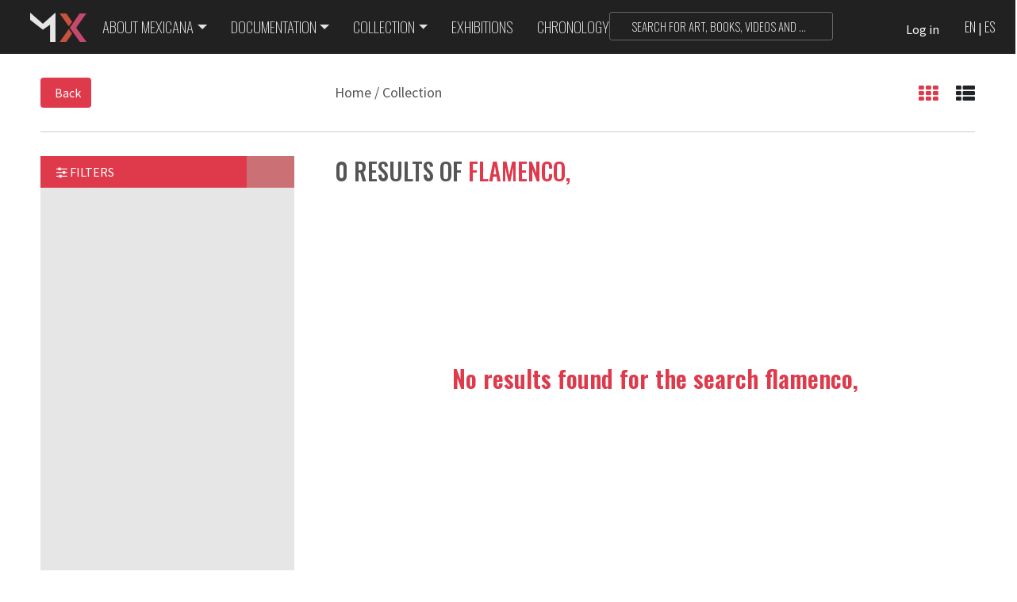

--- FILE ---
content_type: text/html;charset=UTF-8
request_url: https://mexicana.cultura.gob.mx/en/repositorio/resultados?word=flamenco,
body_size: 9723
content:

<!doctype html>
<html lang="en">
<head>
  <title>MEXICANA
</title>
  <link rel="shortcut icon" href="/work/models/repositorio/img/favicon.ico">

<meta name="viewport" content="width=device-width, initial-scale=1, shrink-to-fit=no">
<!-- jQuery first, then Popper.js, then Bootstrap JS -->
<script src="/work/models/repositorio/js/jquery-3.3.1.min.js"></script>
<script src="/work/models/repositorio/js/popper.min.js"></script>
<script src="/work/models/repositorio/js/bootstrap.min.js"></script>
<script src="/work/models/repositorio/js/jquery-ui.js"></script>
<!-- Bootstrap CSS -->
<link rel="stylesheet" href="https://maxcdn.bootstrapcdn.com/bootstrap/4.0.0-beta.2/css/bootstrap.min.css" integrity="sha384-PsH8R72JQ3SOdhVi3uxftmaW6Vc51MKb0q5P2rRUpPvrszuE4W1povHYgTpBfshb" crossorigin="anonymous">
    <link rel="stylesheet" href="https://code.ionicframework.com/ionicons/2.0.1/css/ionicons.min.css">
    <link rel="stylesheet" href="/work/models/repositorio/css/owl.carousel.css">
    <link rel="stylesheet" href="/work/models/repositorio/css/owl.theme.green.css">
    <link rel="stylesheet" href="/work/models/repositorio/css/cultura-2018.css">
<link rel="stylesheet" href="/work/models/repositorio/css/dialog.css">
	<script src="https://cdnjs.cloudflare.com/ajax/libs/bootstrap-slider/10.0.0/bootstrap-slider.js"></script>
    <link rel="stylesheet" href="https://cdnjs.cloudflare.com/ajax/libs/bootstrap-slider/10.0.0/css/bootstrap-slider.css">
    <link href="https://fonts.googleapis.com/css?family=Source+Sans+Pro:300,400,700" rel="stylesheet">
    <link href="https://fonts.googleapis.com/css?family=Oswald:200,500,600" rel="stylesheet">
    <script src="https://use.fontawesome.com/efa62eded2.js"></script>
<style>
		#ex1Slider .slider-selection {
			background: #BABABA;
		}
	</style>
 <!-- a code to protect shorcut keyboard, view source etc --> 
<!--<script type="text/javascript">
window.addEventListener("keydown",function(e){if(e.ctrlKey&&(e.which==65||e.which==66||e.which==67||e.which==73||e.which==80||e.which==83||e.which==85||e.which==86)){e.preventDefault()}});document.keypress=function(e){if(e.ctrlKey&&(e.which==65||e.which==66||e.which==67||e.which==73||e.which==80||e.which==83||e.which==85||e.which==86)){}return false}
</script>--> <!-- a code to protect your articles --> 
<!--<script type="text/javascript">
document.onkeydown=function(e){e=e||window.event;if(e.keyCode==123||e.keyCode==18){return false}}
</script>-->

  <script>
	$( function() {
			$( "#dialog-message-tree" ).dialog({
				autoOpen: false,
				dialogClass: 'msg-dialog',
				buttons: [{
					text: "Aceptar",
					click: function() {
						$( this ).dialog( "close" );
					}
				}]
			});
			$( "#dialog-success-tree" ).dialog({
				autoOpen: false,
				dialogClass: 'msg-dialog',
				buttons: [
					{
						"class": 'btn btn-sm btn-rojo',
						text: "Cerrar",
						click: function() {
							$( this ).dialog( "close" );
						}
					},
					{
						"class": 'btn btn-sm btn-rojo',
						text: "Mis colecciones",
						click: function() {
							$( this ).dialog( "close" );
							location.replace("/en/repositorio/miscolecciones")
						}
					}
				]
			});
			$('.ui-dialog-buttonset').css('float','none');
			$('.ui-dialog-buttonset>button:last-child').css('float','right');
			$( "#addCollection" ).dialog({
				autoOpen: false,
				dialogClass: 'msg-dialog',
				width: 800,
				open: function(event, ui) {
					$(".ui-dialog-titlebar-close", ui.dialog | ui).hide();
					$(".ui-widget-header", ui.dialog | ui).hide();
				}
				/**buttons: [{
					"class": 'btn btn-sm rojo',
					text: "Cerrar",
					click: function() {
						$( this ).dialog( "close" );
					}
				}]**/
			});
		 });
	</script>

</head>
  <body onload="cargando()" >
 
  

  <div class="pagefx"></div>
  <a name="top" class="atop" ></a>
  <section id="menu">
      <nav class="navbar navbar-expand-lg nav-origen gris21-bg"> 
      <a class="navbar-brand" href="/en/repositorio/home" ><img src="/work/models/repositorio/img/marca.png" ></a>
      <button class="navbar-toggler collapsed" type="button" data-toggle="collapse" data-target="#navbarNavOrigen" aria-controls="navbarNav" aria-expanded="false" aria-label="Toggle navigation">
        <span></span>
        <span></span>
        <span></span>
      </button>
      <div class="collapse navbar-collapse" id="navbarNavOrigen">
        <ul class="navbar-nav mr-auto mt-2 mt-lg-0">
          <li class="nav-item dropdown"><a class="nav-link dropdown-toggle" id="navbarDropdown" role="button" data-toggle="dropdown" aria-haspopup="true" aria-expanded="false" href="#">About Mexicana</a>
             <div class="dropdown-menu" aria-labelledby="navbarDropdown">
                 <a class="dropdown-item" href="/en/repositorio/acerca">About</a>
                 <a class="dropdown-item" href="/en/repositorio/somos">Who we are</a>
                 <a class="dropdown-item" href="/en/repositorio/proveedores">Data providers</a>
                 <a class="dropdown-item" href="/en/repositorio/colaborar">Collaborate with us</a>
             </div>
          </li>
          
          
          <li class="nav-item dropdown"><a class="nav-link dropdown-toggle" id="navbarDropdown" role="button" data-toggle="dropdown" aria-haspopup="true" aria-expanded="false" href="#">Documentation</a>
             <div class="dropdown-menu" aria-labelledby="navbarDropdown">
                 <a class="dropdown-item" href="/en/repositorio/documentacion-tecnica">Technical Documentation</a>
                 <a class="dropdown-item" href="/en/repositorio/declaracion">Right Statements</a>
             </div>
          </li>
       
          <li class="nav-item dropdown"><a class="nav-link dropdown-toggle" id="navbarDropdown" role="button" data-toggle="dropdown" aria-haspopup="true" aria-expanded="false" href="#">Collection</a>
             <div class="dropdown-menu" aria-labelledby="navbarDropdown">
                 <a class="dropdown-item" href="/en/repositorio/explorar">Explore</a>
                 <a class="dropdown-item" href="/en/repositorio/destacados">Highlights</a>
<a class="dropdown-item" href="/en/repositorio/publicas">Public</a>
             </div>
          </li>

          <li class="nav-item"><a class="nav-link" href="/en/repositorio/exhibiciones">Exhibitions</a></li>
          <li class="nav-item"><a class="nav-link" href="/en/repositorio/cronologia">Chronology</a></li>
        </ul>
        <div class="buscaesp"></div>
<!--
        <p class="navlog"><a href="/es/repositorio/resultados/">Es</a> <span class="esen">|</span> <a href="/en/repositorio/resultados/" >En</a></p>
      </div>
    </nav>
-->

          <p class="navlog">
<a href="/en/repositorio/resultados?word=flamenco,">EN</a><span class="esen">|</span><a href="/es/repositorio/resultados?word=flamenco,">ES</a><span class="esen">|</span>
</p>

          </div>
      </nav>
    <div class="buscanav">
      <form action="/en/repositorio/resultados" accept-charset="UTF-8">
      <button class="" type="submit"><span class="ion-search"></span></button>
      <input id="buscadisplayinput" name="word" class="form-control oswL" type="text" placeholder="SEARCH FOR ART, BOOKS, VIDEOS AND SOUNDS OF MEXICO'S CULTURAL HERITAGE" aria-label="Search" >
</form>
    </div>

    



        <script language="JavaScript" type="text/javascript" src="/swbadmin/js/crypto/jsbn.js"></script>
        <script language="JavaScript" type="text/javascript" src="/swbadmin/js/crypto/prng4.js"></script>
        <script language="JavaScript" type="text/javascript" src="/swbadmin/js/crypto/rng.js"></script>
        <script language="JavaScript" type="text/javascript" src="/swbadmin/js/crypto/rsa.js"></script>

        <script src="https://apis.google.com/js/platform.js?onload=initGP" async defer></script>
        <script>
          var googleUser = {};
          function initGP() {
              console.log("Iniciando api de G+");
              gapi.load('auth2', function() {
                  auth2 = gapi.auth2.init({
                      client_id : '450714246948-2pgsd24vh04da4rhvdgm4l4tkmb2ciaa.apps.googleusercontent.com'
                  });
              });

          }
          
          function loginGPByClick() {
              var auth2 = gapi.auth2.getAuthInstance();
              if (!auth2) {
                  console.log("No hay instancia de gapi.Authentication!");
              }
              auth2.signIn({
                  prompt: 'select_account'
              }).then(function(googleUser) {
                  var user = {
                      id : googleUser.getBasicProfile().getId(),
                      name : googleUser.getBasicProfile().getName(),
                      email : googleUser.getBasicProfile().getEmail()
                  };
                  console.log('Usuario firmado!\n' + JSON.stringify(googleUser));
                  alert('antes de enviar peticion a SWB - user token: ' + googleUser.getAuthResponse().id_token);
                  openSWBSession(user, 'googleP');
              });
          }
          function loginGoogleUser(element) {
              console.log("sobre el elemento: " + element.id);
              var auth2 = gapi.auth2.getAuthInstance();
              if (auth2) {
              auth2.attachClickHandler(element,
                    {},
                    function(googleUser) {
                        alert('Usuario firmado!\n' + JSON.stringify(googleUser));
                        var user = {
                            id : googleUser.getBasicProfile().getId(),
                            name : googleUser.getBasicProfile().getName(),
                            email : googleUser.getBasicProfile().getEmail()
                        };
                        console.log('Usuario firmado!\n' + JSON.stringify(googleUser));
                        openSWBSession(user, 'googleP');
                    },
                    function(error) {
                        alert(JSON.stringify(error, undefined, 2));
              });
              } else {
                console.log('*** auth2 = null');
              }
              alert("Listo!!!");
          }

          (function(d, s, id){
             var js, fjs = d.getElementsByTagName(s)[0];
             if (d.getElementById(id)) {return;}
             js = d.createElement(s); js.id = id;
             js.src = "https://connect.facebook.net/es_MX/sdk.js";
             fjs.parentNode.insertBefore(js, fjs);
          }(document, 'script', 'facebook-jssdk'));
          window.fbAsyncInit = function() {
            FB.init({
              appId      : '1710119155731037',
              cookie     : true,
              xfbml      : true,
              version    : 'v2.11'
            });
            FB.getLoginStatus(function(response) {mystatusChangeCallback(response);});
          };
          function mystatusChangeCallback(response) {

            if (response.status && response.status === 'connected') {
              FB.logout();
            }
          }
          function openSWBSession(user, source) {
              var xhttp = new XMLHttpRequest();
              xhttp.onreadystatechange = function() {
                if (this.readyState === 4 && this.status === 200) {
                  location.reload();
                } else {
                    console.log("status del envio: " + this.status);
                }
              };
              xhttp.open("POST", "/en/repositorio/resultados/_aid/101/_mto/3/_act/openSession", false); //false = sincrona
              xhttp.setRequestHeader("Content-type", "application/x-www-form-urlencoded;charset=UTF-8");
              xhttp.send("id=" + user.id + "&email=" + user.email + "&name=" + user.name + "&source=" + source);
          }
          function faceLogin() {
            FB.login(function(response) {
              if (response.authResponse) {
                FB.api('/me', function(response) {
                  var user = {
                      id : response.id ? response.id : '',
                      name : response.name ? response.name : '',
                      email : response.email ? response.email : ''
                  };
                  openSWBSession(user, 'facebook');
                });
              }
            });
          }
          var userRegistered = false;
          window.originalContent = "";
          
          function checkIfUsed() {
            if (userRegistered) {
                document.getElementsByClassName("modal-content")[0].innerHTML = window.originalContent;
                userRegistered = false;
            }
          }
        </script>
        <div class="sesion">
            <button class="btn-sesion" data-toggle="modal" data-target="#modal-sesion" onclick="javascript:checkIfUsed();">
                <span class="ion-person"></span>
                <i>Log in</i>
            </button>
        </div>

            <div class="modal fade" id="modal-sesion" tabindex="-1" role="dialog" aria-labelledby="modalTitle" aria-hidden="true">
                <div class="modal-dialog modal-exh" role="document">
                    <div class="modal-content">
                        <div class="modal-header">
                            <h3 class="modal-title oswM">Begin session with your account</h3>
                            <button type="button" class="close" data-dismiss="modal">
                                <span class="ion-ios-close-outline"></span>
                            </button>
                        </div>
                        <div class="modal-body modal-sesion">
                            <div id="modalFormContainer">
                                <form name="loginForm" action="/login/repositorio/resultados" method="post">
                                    <div class="form-group form-ses-01">
                                        <span class="ion-android-mail"></span>
                                        <input type="email" class="form-control" id="wb_username" name="wb_username" aria-describedby="emailHelp" placeholder="Enter your e-mail">
                                    </div>
                                    <div class="form-group form-ses-02">
                                        <span class="ion-android-lock"></span>
                                        <input type="password" class="form-control" id="wb_password" name="wb_password" placeholder="Enter your password">
                                    </div>
                                    <div class="form-ses-03">
                                        <button type="submit" class="btn-cultura btn-rojo">Log in</button>
                                        
                                        <a href="/en/repositorio/recuperar_contrasena" class="modal-olvidaste">¿Olvidaste tu contraseña?</a>
                                        
                                    </div>
                                </form>
                            </div>

                                <div class="iniciaFace">
                                    <a href="#" onclick="javascript:faceLogin();">Log in with Facebook <span class="ion-social-facebook"></span></a>

                                </div>

                                <div class="iniciaTwit">
                                    <a href="/en/repositorio/resultados/_rid/198/_mto/3?returnUrl=https%3A%2F%2Fmexicana.cultura.gob.mx%2Fen%2Frepositorio%2Fresultados%3Fword%3Dflamenco%2C" >Log in with Twitter <span class="ion-social-twitter"></span></a>

                                </div>

                            <div id="modalFooter">
                                <p class="oswM">Don't have an account? <a href="#" onclick="javascript:changeModal(1);" class="rojo">Register, here</a></p>
                            </div>
                        </div>

                    </div>
                </div>

        <script>
            var rsa = new RSAKey();
            rsa.setPublic("[base64]", "10001");
            function encrypt() {
                var value = false;
                var res = rsa.encrypt(document.loginForm.wb_password.value);
                if (res) { document.loginForm.wb_password.value = res; value = true; }
                return value;
            }
            document.loginForm.onsubmit = encrypt;
        </script>

            </div>
            <script type="text/javascript">
                window.originalContent = document.getElementsByClassName("modal-content")[0].innerHTML;
                
                function isEmailValid(val) {
                    var filter = /^([a-zA-Z0-9\_\-\.])+@(([a-zA-Z0-9\-\_])+\.)+([a-zA-Z0-9]{2,4})$/;
                    var ret = true;
                    if (val === "" || !filter.test(val)) {
                        ret = false;
                    }
                    return ret;
                }

                function validate(form) {
                    var retValue = true;
                    if (form.checkValidity()) {

                        if (form.pass2.value !== form.passConf.value) {
                            alert("The password and its confirmation don't match.");
                            retValue = false;
                        }
                        if (!isEmailValid(form.email.value)) {
                            alert("The e-mail account given is not valid.")
                            retValue = false;
                        }
                        if (!form.termsPrivacy.checked) {
                            alert("The terms of use and privacy policy must be accepted.");
                            retValue = false;
                        }
                    } else {
                        alert("Please, enter an e-mail account, a password and its confirmation.");
                        retValue = false;
                    }

                    if (retValue) {
                        var data = "email=" + form.email.value + "&pass2=" + form.pass2.value +
                                "&passConf=" + form.passConf.value + "&termsPrivacy=" + form.termsPrivacy.value;
                        var xhttp = new XMLHttpRequest();
                        xhttp.onreadystatechange = function() {
                          if (this.readyState === 4 && this.status === 200) {                              
                              if (this.responseText === "msgSent") {
                                changeModal(3);
                              } else {
                                var result = this.responseText;
                                form.reset();
                                alert("There was a problem registering the user: " + result);
                              }
                          } else if (this.readyState === 4 && this.status === 500) {
                              alert("The server could not create the user. :(");
                              form.reset();
                          }
                        };
                        xhttp.open("POST", form.action, true);
                        xhttp.setRequestHeader("Content-type", "application/x-www-form-urlencoded");
                        xhttp.send(encodeURI(data));
                    
                        //form.submit();
                    }
                }
                var newContent1 = "<form id=\"regUser\" method=\"post\" action=\"/en/repositorio/resultados/_aid/194/_mto/3/_act/creatingAsyn\">" +
                                "<div class=\"form-group form-reg-01\">" +
                                "<span class=\"ion-android-mail\"></span>" +
                                "<input type=\"email\" class=\"form-control\" id=\"email\" name=\"email\" aria-describedby=\"emailHelp\" placeholder=\"Enter your e-mail\" required=\"required\">" +
                                "</div>" +
                                "<div class=\"form-group form-reg-02\">" +
                                "<span class=\"ion-android-lock\"></span>" +
                                "<input type=\"password\" class=\"form-control\" id=\"pass2\" name=\"pass2\" placeholder=\"Create your password\" required=\"required\">" +
                                "</div>" +
                                "<div class=\"form-group form-reg-0\">" +
                                "<span class=\"ion-android-lock\"></span>" +
                                "<input type=\"password\" class=\"form-control\" id=\"passConf\" name=\"passConf\" placeholder=\"Repeate your password\" required=\"required\">" +
                                "</div>" +
                                "<div class=\"form-group form-check form-reg-04\">" +
                                "<input type=\"checkbox\" class=\"form-check-input\" id=\"termsPrivacy\" name=\"termsPrivacy\" value=\"true\">" +
                                "<label class=\"form-check-label\" for=\"termsPrivacy\">I accept the <a href=\"#\" target=\"_blank\">terms of use and privacy policy</a></label>" +
                                "<button type=\"button\" class=\"btn-cultura btn-rojo\" onclick=\"validate(this.form);\">Continue</button>" +
                                "</div>" +
                                "</form>";
                var newContent2 = "<p class=\"oswM\">Already registered? <a href=\"#\" onclick=\"javascript:changeModal(2);\" class=\"rojo\">Log in here</a></p>";
                var newContent3 = "Registry";
                var otherContent = "<form name=\"loginForm\" action=\"/login/repositorio/resultados\" method=\"post\">" +
                            "<div class=\"form-group form-ses-01\">" +
                            "<span class=\"ion-android-mail\"></span>" +
                            "<input type=\"email\" class=\"form-control\" id=\"wb_username\" name=\"wb_username\" aria-describedby=\"emailHelp\" placeholder=\"Enter your e-mail\">" +
                            "</div>" +
                            "<div class=\"form-group form-ses-02\">" +
                            "<span class=\"ion-android-lock\"></span>" +
                            "<input type=\"password\" class=\"form-control\" id=\"wb_password\" name=\"wb_password\" placeholder=\"Enter your password\">" +
                            "</div>" +
                            "<div class=\"form-ses-03\">" +
                            "<button type=\"submit\" class=\"btn-cultura btn-rojo\">Log in</button>" +
                                        
                                        "<a href=\"/en/repositorio/recuperar_contrasena\" class=\"modal-olvidaste\">¿Olvidaste tu contraseña?</a>" +
          
                            "</div>" +
                            "</form>";
                var otherContent2 = "<p class=\"oswM\">Don't have an account? <a href=\"#\" onclick=\"javascript:changeModal(1);\" class=\"rojo\">Register, here</a></p>";
                var otherContent3 = "Begin session with your account";
                
                function changeModal(interface2Show) {
                    var container = document.getElementById("modalFormContainer");
                    var container2 = document.getElementById("modalFooter");
                    var container3 = document.getElementsByClassName("modal-title oswM");
                    if (container !== undefined && container2 !== undefined && container3.length > 0) {
                        if (interface2Show === 1) {
                            container3[0].innerHTML = newContent3;
                            container.innerHTML = newContent1;
                            container2.innerHTML = newContent2;
                        } else if (interface2Show === 2) {
                            container3[0].innerHTML = otherContent3;
                            container.innerHTML = otherContent;
                            container2.innerHTML = otherContent2;
                        } else if (interface2Show === 3) {
                            container = document.getElementsByClassName("modal-body modal-sesion");
                            container3[0].classList.add("center");
                            container3[0].innerHTML = "¡Thanks!";
                            var greetings = "<p class=\"center rojo bold\">We sent you a verification e-mail</p>" + 
                                    "<p class=\"center\">Please, check your mail and click on the attached link to finish your registration.</p>" +
                                    "<p class=\"center\">If you don't see the confirmation mail, please, check your spam folder or " +
                                    "<a href=\"#\" class=\"rojo\">contact us</a></p>" +
                                    "<button type=\"submit\" class=\"btn-cultura btn-rojo\" data-dismiss=\"modal\">Close</button>";
                            container[0].innerHTML = greetings;
                            userRegistered = true;
                        }
                    }
                }
            </script>


  </section>
  <main role="main" class="container-fluid" id="mainresultados">
    



<script type="text/javascript" src="/swbadmin/js/rnc/detail.js"></script>
<script type="text/javascript" src="/swbadmin/js/dojo/dojo/dojo.js" djConfig="parseOnLoad: true, isDebug: false, locale: 'en'"></script>

<script type="text/javascript">
    function setList() { doPage(1, 'l', 'relvdes', ''); }
    function setGrid() { doPage(1, 'g', 'relvdes', ''); }
    function doPage(p, m, f, fs) {
        dojo.xhrPost({
            url: '/en/repositorio/resultados/_rid/106/_mto/3/_mod/PAGE?p='+p+'&m='+m+'&sort='+f+'&word=flamenco,'+fs+'',
            load: function(data) {
                dojo.byId('references').innerHTML=data;
		location.href = '#showPage';
                openNav();
            }
        });
    }
</script>
<div class="row resultadosbar">
    <div class="resultadosbar-cont">
        <div class="regresar">
            <button class="btn btn-rojo" onclick="javascript:history.go(-1)">
                <span class="ion-chevron-left"></span>Back
            </button>
        </div>
        <div class="rutatop">
            <p class="">
                <a href="/en/repositorio/home">Home</a> / Collection
            </p>
        </div>
        <div class="ordenar">
            <i class="fa fa-th select" aria-hidden="true" id="vistaMosaico" onclick="vistaMosaico();"></i>
            <i class="fa fa-th-list " aria-hidden="true" id="vistaLista" onclick="vistaLista();"></i>
        </div>
    </div>
    <div class="resultadosbar-inf"></div>
</div>
<div class="row offcanvascont">
    <div class="offcanvas rojo-bg" id="offcanvas">
	<span onclick="openNav()" id="offcanvasAbre">
            <em class="fa fa-sliders" aria-hidden="true"></em> Filters <i class="ion-chevron-right " aria-hidden="true"></i>
        </span>
        <span onclick="closeNav()" id="offcanvasCierra">
            <em class="fa fa-sliders" aria-hidden="true"></em> Filters <i class="ion-close " aria-hidden="true"></i>
        </span>
    </div>
    <a name="showPage"></a>
    <div id="references">
        



<script type="text/javascript">
    var filterDate = false;
    function sort(f) {
        doSort('flamenco,',f.value);
    }
    function reset() {
        filterDate = false;
        var inputElements = document.getElementsByClassName('form-check-input');
	for (i=0; i<inputElements.length; i++) {
            inputElements[i].checked = false;
	}
        document.getElementById("bx1").value = 0;
	document.getElementById("bx2").value = 0;
	document.getElementById("ex1SliderVal").textContent = document.getElementById("bx1").value;
        document.getElementById("ex2SliderVal").textContent = document.getElementById("bx2").value;
        doSort('flamenco,','imptdes');
    }
    function filter() {
	var filters = '&';
	var rights = '&rights=';
	var holder = '&holder=';
	var dates = '&datecreated=';
	var mediastype = '&mediatype=';
	var languages = '&languages=';
        var rightsmedia='&rightsmedia=';
	var resourcetype='resourcetype=';
	var inputElements = document.getElementsByClassName('form-check-input');
	for (i=0; i<inputElements.length; i++) {
            if (inputElements[i].checked) {
                if (inputElements[i].name == 'resourcetype') {
                    resourcetype += '::'+inputElements[i].value;
		}else if (inputElements[i].name == 'rightsmedia') {
                    if ('Audio' == inputElements[i].value) {
                        rightsmedia += '';
                    }else if ('Texto' == inputElements[i].value) {
			rightsmedia += '';
                    }else if ('Imagen' == inputElements[i].value) {
			rightsmedia += '';
                    }else if ('Video' == inputElements[i].value) {
			rightsmedia += '';
                    }else if ('ZIP' == inputElements[i].value) {
                        rightsmedia += '';
                    }else if ('3D' == inputElements[i].value) {
			rightsmedia += '';
                    }else if ('Mapa' == inputElements[i].value) {
                        rightsmedia += '';
                    }else if ('Técnica mixta' == inputElements[i].value) {
                        rightsmedia += '';
                    }else if ('Multimedia' == inputElements[i].value) {
                        rightsmedia += '';
                    }else if ('Conjunto de archivos' == inputElements[i].value) {
                        rightsmedia += '';
                    }else {
                        rightsmedia += '::'+inputElements[i].value;
                    }
		}else if (inputElements[i].name == 'rights') {
                    rights += '::'+inputElements[i].value;
		}else if (inputElements[i].name == 'languages') {
                    languages += '::'+inputElements[i].value;
		}else if (inputElements[i].name == 'holder') {
                    holder += '::'+inputElements[i].value;
		}else if (inputElements[i].name == 'rightsmedia') {
                    rightsmedia += '::'+inputElements[i].value;
		}
            }
	}
	if (languages.length > 11) {languages = languages.replace("=::","=");}else {languages=''}
        if (rights.length > 8) {rights = rights.replace("=::","=");}else {rights=''}
        if (holder.length > 8) {holder = holder.replace("=::","=");}else {holder=''}
        if (mediastype.length > 11) {mediastype = mediastype.replace("=::","=");}else {mediastype=''}
        if (rightsmedia.length > 13) {rightsmedia = rightsmedia.replace("=::","=");}else {rightsmedia=''}
        if (resourcetype.length > 13) {resourcetype = resourcetype.replace("=::","=");}else {resourcetype=''}
        if (filterDate) dates+=document.getElementById("bx1").value+","+document.getElementById("bx2").value; else {dates=""}
        filters += resourcetype + rightsmedia + rights + languages + holder + dates;
        doSort('flamenco,'+filters,'imptdes');
    }
    function selectAll(type) {
	var inputElements = document.getElementsByName(type.value);
	for (i=0; i<inputElements.length; i++) {
            inputElements[i].checked = type.checked;
	}
        filter();
    }
    function validate(ele, min, max) {
        var val = ele.value;
	if (!val.match(/^\d+$/)) {
            document.getElementById("bx1").value = min
            document.getElementById("bx2").value = max
            alert('Please only enter numeric characters');
	}
        if (val < min) {
            ele.focus();
            alert('The year must be greater than ' + min);
	}
        if (val > max) {
            ele.focus();
            alert('The year must be smaller than ' + max);
	}
        if (ele.name == 'bx1' && validateRange(document.getElementById("bx1").value, document.getElementById("bx2").value)) {
            document.getElementById("ex1SliderVal").textContent = document.getElementById("bx1").value;
            filterDate = true;
            filter();
	}
	if (ele.name == 'bx2' && validateRange(document.getElementById("bx1").value, document.getElementById("bx2").value)) {
            filterDate = true;
            document.getElementById("ex2SliderVal").textContent = document.getElementById("bx2").value;
            filter();
	}
    }
    function validateRange(min, max) {
        if (min > max) {
            alert('The init year must be smaller than final');
		return false;
            }
            if (max < min) {
		alert('The final year must be greater than init');
                return false;
            }
	return true;
    }
    function moveSlide(sliderValue) {
        var str = sliderValue + "";
	var res = str.split(',');
	document.getElementById("bx1").value = res[0];
        document.getElementById("bx2").value = res[1];
	document.getElementById("ex1SliderVal").textContent = res[0];
        document.getElementById("ex2SliderVal").textContent = res[1];
	filterDate = true;
	return filterDate;
    }
    function doSort(w, f) {
        dojo.xhrPost({
            url: '/en/repositorio/resultados/_rid/106/_mto/3/_mod/SORT?word='+w+'&sort='+f,
            load: function(data) {
                dojo.byId('references').innerHTML=data;
                setBounds();
            }
        });
    }
    function setBounds() {
	var slider = new Slider('#ex1', {});
	slider.on("slide", function(sliderValue) {
            var str = sliderValue + "";
            var res = str.split(',');
            document.getElementById("bx1").value = res[0];
            document.getElementById("bx2").value = res[1];
            document.getElementById("ex1SliderVal").textContent = res[0];
            document.getElementById("ex2SliderVal").textContent = res[1];
	});
        slider.on("slideStop", function(sliderValue) {
            if (moveSlide(sliderValue))
		filter();
        });
    }
</script>
<div id="sidebar">
    <div id="accordionx" role="tablist">
    

    
   
   

    

    

    

    
    </div>
</div>
<script>setBounds();</script>
        <div class="ruta-resultado row" id="ruta-resultado">
            
                <p class="oswL">0 results of <span class="oswB rojo">flamenco,</span></p>
            
        </div>
        <div id="contenido">
            
                <div class="resultados-sin">
                    <p class="oswB rojo">
                    
                            No results found for the search
 flamenco,
                    
                    </p>
		</div>
	
        </div>
    </div>
</div>
<div id="dialog-message-tree" title="error">
    <p>
    <div id="dialog-text-tree"></div>
</p>
</div>

<div id="dialog-success-tree" title="éxito">
    <p>
        <span class="ui-icon ui-icon-circle-check" style="float:left; margin:0 7px 50px 0;"></span>
    <div id="dialog-msg-tree"></div>
</p>
</div>

<div id="addCollection">
    <p>
    <div id="addCollection-tree"></div>
</p>
</div>

<div class="modal fade" id="newCollection" tabindex="-1" role="dialog" aria-labelledby="modalTitle" aria-hidden="true"></div>
    <footer id="footer" class="gris21-bg">
    <div class="container">
      <div class="logo-cultura">
        <img src="/work/models/repositorio/img/logo-cultura.png" class="img-responsive" >
      </div>
      <div class="row pie-sube">
        <a href="#top" >
          <i class="ion-ios-arrow-thin-up" aria-hidden="true"></i>
        </a>
      </div>
      <div class="row datos">
        <div class="col-7 col-sm-6 col-md-4 col-lg-4 datos1">
          <ul>
            <li><a href="/en/repositorio/somos" >Who we are</a></li>
            <li><a href="/en/repositorio/proveedores" >Data providers</a></li>
            <li><a href="/en/repositorio/colaborar" >Collaborate with us</a></li>
          </ul>
        </div>
        <div class="col-5 col-sm-6 col-md-4 col-lg-4 datos2">
          <ul>
            <li><a href="/en/repositorio/declaracion" >Right Statements</a></li>
            <li><a href="/en/repositorio/documentacion-tecnica" >Technical Documentation</a></li>
          </ul>
        </div>
        <hr class="d-md-none">
        <div class="col-7 col-sm-6 col-md-4 col-lg-4 datos3">
          <ul>
            <li><a href="#" >Contact</a></li>
            <li><a href="tel:5541550200" >55 4155 0200 ext. 9287</a></li>
            <li><a href="mailto:repositorio@cultura.gob.mx" >repositorio@cultura.gob.mx</a></li>
          </ul>
        </div>
        <hr class="d-none d-sm-none d-md-block">
        <div class="col-5 col-sm-6 col-md-12 col-lg-12 datos4">
          <ul class="row">
            <li class="col-md-4"><a href="/en/repositorio/creditos" >Credits</a></li>
            <li class="col-md-4"><a href="/en/repositorio/politicas" >Privacy Policy</a></li>
            <li class="col-md-4"><a href="/en/repositorio/terminos" >Terms of use</a></li>
          </ul>
        </div>

        <hr class="">
        <div class="col-12 datos5">
              <a href="https://www.facebook.com/mexicanarepositorio" target="_blank"><span class="ion-social-facebook"></span></a>
              <a href="https://twitter.com/MexicanaRepo" target="_blank"><span class="ion-social-twitter"></span></a>
         </div>


      </div>
    </div>
  </footer>
<div id="pie-derechos" class="container-fluid pie-derechos">
        <p>Secretaría de Cultura, 2017. All rights reserved.</p>
    </div>

  </main>
  <script src="/work/models/repositorio/js/bootstrap.min.js"></script>
<script src="/work/models/repositorio/js/offcanvas-resultados-2018.js">
</script>
    <script src="/work/models/repositorio/js/owl.carousel.min.js" ></script>
    <script src="/work/models/repositorio/js/owl-custom.js" ></script>
    
    <script >
        var $animation_elements = $('.exh-anima');
        var $window = $(window);
        
        function check_if_in_view() {
            var window_height = $window.height();
            var window_top_position = $window.scrollTop();
            var window_bottom_position = (window_top_position + window_height);
            
            $.each($animation_elements, function() {
                var $element = $(this);
                var element_height = $element.outerHeight();
                var element_top_position = $element.offset().top;
                var element_bottom_position = (element_top_position + element_height);
                
                //check to see if this current container is within viewport
                if ((element_bottom_position >= window_top_position) &&
                    (element_top_position <= window_bottom_position)) {
                    $element.addClass('in-view');
                } else {
                    $element.removeClass('in-view');
                }
            });
        }
        
        $window.on('scroll resize', check_if_in_view);
        $window.trigger('scroll');
    </script>
    
    <script >
        $(document).ready(function(){
            $("#buscadisplayinput").focusin(function(){
                $("#buscadisplay").css("display", "inline-block");
            });
            $("#buscadisplayinput2").focusin(function(){
                $("#buscadisplay2").css("display", "inline-block");
            });
            $("#buscadisplayinput").focusout(function(){
                $("#buscadisplay").css("display", "none");
            });
            $("#buscadisplayinput2").focusout(function(){
                $("#buscadisplay2").css("display", "none");
            });
        });
    </script>
    <script >
        $(document).ready(function() {
            // Add smooth scrolling to all links
            $("#subir").on('click', function(event) {
                if (this.hash !== "") {
                    event.preventDefault();
                    var hash = this.hash;
                    $('html, body').animate({
                        scrollTop: $(hash).offset().top
                    }, 800, function() {
                        window.location.hash = hash;
                    });
                }
            });
        });
    </script>

  
  <!-- Global site tag (gtag.js) - Google Analytics -->
<script async src="https://www.googletagmanager.com/gtag/js?id=UA-69466968-2"></script>
<script>
  window.dataLayer = window.dataLayer || [];
  function gtag(){dataLayer.push(arguments);}
  gtag('js', new Date());
  gtag('config', 'UA-69466968-2');
</script>

</body>
</html>
<!--Time: 16ms - SemanticWebBuilder: http://www.repositorio.swb#WebPage:resultados--> 
